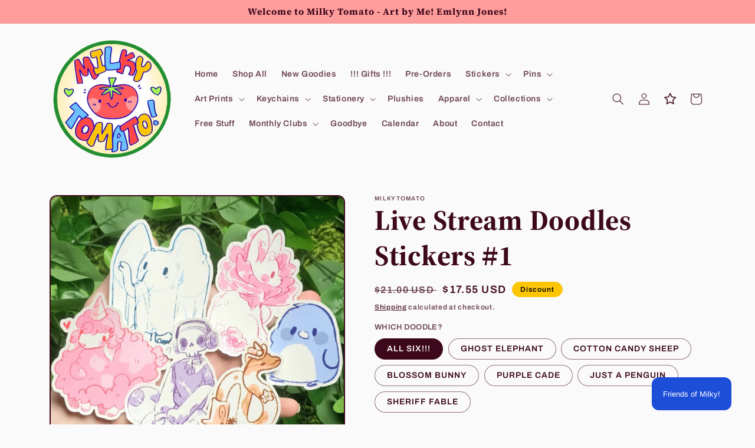

--- FILE ---
content_type: text/javascript
request_url: https://cdn.shopify.com/extensions/019a9830-3188-7a09-a846-5df6029ba819/theme-app-extension-v2-1150/assets/appstle-loyalty.js
body_size: 8440
content:
(function LoyaltyAppCore() {
  const LIBS = {
    jQuery: 'https://ajax.googleapis.com/ajax/libs/jquery/3.6.0/jquery.min.js',
  };

  const loadScript = (name, url) => {
    if (window?.[name] || document.querySelector(`script[data-lib="${name}"]`)) return;
    const s = document.createElement('script');
    s.src = url;
    s.async = true;
    s.setAttribute('data-lib', name);
    s.onload = () => console.log(`[LoyaltyAppCore] ${name} loaded`);
    s.onerror = () => console.warn(`[LoyaltyAppCore] ${name} failed to load`);
    document.head.appendChild(s);
  };

  const executeLoyaltyFeatures = () => {
    Object.entries(LIBS)?.forEach(([name, url]) => loadScript(name, url));
    const checkReady = async () => {
      if (Object.keys(LIBS)?.every(name => window?.[name])) {
        console.log('[LoyaltyAppCore] All libraries loaded');
        if (window?.['_ALConfig'] && window?.['_ALConfig'].widget_setting?.showWidget) {
          await executeLoyaltyBlocks();
          observeChanges();
          executeLoyaltyRedeemWidgetFeatures();
        }
      } else {
        setTimeout(checkReady, 1000);
      }
    };
    checkReady().then(() => {});
  };

  const decodeHtml = (html = '') => {
    try {
      const txt = document.createElement('textarea');
      txt.innerHTML = html;
      return txt?.value;
    } catch {
      return html;
    }
  };
  const processMoneyFormat = () => {
    try {
      const decoded = decodeHtml(_ALConfig?.shopMoneyFormat || '');
      const tokens = [
        'amount',
        'amount_no_decimals',
        'amount_with_comma_separator',
        'amount_no_decimals_with_comma_separator',
        'amount_no_decimals_with_space_separator',
        'amount_with_apostrophe_separator',
      ];
      const tokenPattern = new RegExp(`\\{\\{\\s*(${tokens?.join('|')})\\s*\\}\\}`, 'gi');
      const placeholder = '[[AMOUNT]]';
      const stripped = decoded?.replace(tokenPattern, placeholder);
      if (!stripped?.includes(placeholder)) {
        return '';
      }
      const [prefix = '', suffix = ''] = stripped?.split(placeholder);
      const clean = (prefix + suffix)?.replace(/<[^>]*>/g, '')?.trim();
      return clean || '';
    } catch {
      return '';
    }
  };
  const currencySymbol = processMoneyFormat();
  const isCustomerEnrolled =
    _ALConfig?.allowCustomerOptIn === true
      ? _ALConfig?.customerId && _ALConfig?.customerLoyalty
        ? Object.keys(_ALConfig?.customerLoyalty || {})?.length > 0
        : false
      : true;

  const hasCommonItemsBetweenTwoListItems = (arr1 = [], arr2 = []) =>
    arr1?.some(item1 => arr2?.some(item2 => item1?.trim()?.toLowerCase() === item2?.trim()?.toLowerCase()));

  const isRuleAllowedByCustomerTags = (item, customerTags) => {
    if (!item?.allowedCustomerTags || !customerTags) return true;
    const allowedCustomersOnly = item?.allowedCustomerTags.split(',');
    return hasCommonItemsBetweenTwoListItems(customerTags, allowedCustomersOnly);
  };

  const isRuleRestrictedByCustomerTags = (item, customerTags) => {
    if (!item?.restrictCustomerTags) return false;
    const restrictCustomerTags = item?.restrictCustomerTags?.split(',');
    return hasCommonItemsBetweenTwoListItems(customerTags, restrictCustomerTags);
  };

  const isRuleRestrictedByProductId = item => {
    if (!item?.excludeProducts) return false;
    const restrictedProductsIdOnly = item?.excludeProducts?.split(',');
    const productId = window?._ALConfig?.product?.id;
    return restrictedProductsIdOnly.some(restrictedId => restrictedId?.toString() === productId?.toString());
  };

  const isRuleAllowedByProductTags = item => {
    const productTags = window?._ALConfig?.product?.tags;
    if (!item?.allowedProductTags || !productTags) return true;
    const allowedProductTagsOnly = item?.allowedProductTags?.split(',');
    return productTags.some(tag => allowedProductTagsOnly?.includes(tag));
  };

  const isRuleRestrictedByProductTags = item => {
    const productTags = window?._ALConfig?.product?.tags;
    if (!item?.restrictProductTags || !productTags) return false;
    const restrictProductTagsOnly = item?.restrictProductTags?.split(',');
    return productTags.some(tag => restrictProductTagsOnly?.includes(tag));
  };

  const isRuleRestricted = item => {
    return (
      isRuleRestrictedByProductId(item) ||
      isRuleRestrictedByCustomerTags(item, _ALConfig?.customerTags) ||
      isRuleRestrictedByProductTags(item)
    );
  };

  const getMaxPointsFromApplicableRules = (ruleType, points) => {
    return Math.max(ruleType || 0, points);
  };
  const matchProductVariantData = (productVariantsData, productId, variantId) => {
    if (productVariantsData && productVariantsData?.length > 0) {
      return productVariantsData?.some(productVariant => {
        if (productVariant?.variant === true) {
          return Number(productVariant?.id) === Number(variantId);
        } else {
          return Number(productVariant?.id) === Number(productId);
        }
      });
    }
    return false;
  };
  const isDisableOnSaleProductVariant = (rule, variant) => {
    return (
      rule?.disableForOnSellProduct === true &&
      variant?.compare_at_price !== null &&
      Number(variant?.compare_at_price) > Number(variant?.price)
    );
  };
  const getMatchedSellingPlan = variant => {
    const url = getCurrentPageURL();
    const queryVariantId = Number(url?.searchParams?.get('variant')) || 0;
    const querySellingPlanId = Number(url?.searchParams?.get('selling_plan')) || 0;

    const isMatchedVariantId = Number(variant?.id) === Number(queryVariantId);
    if (isMatchedVariantId) {
      return (
        variant?.selling_plan_allocations?.length > 0 &&
        variant?.selling_plan_allocations?.find(plan => Number(plan?.selling_plan_id) === Number(querySellingPlanId))
      );
    }
    return {};
  };
  const calculateSellingPlanPoints = (sellingPlanAssociatedVariant, currentRule, shopifyCurrencies) => {
    let variantPrice = sellingPlanAssociatedVariant?.price / 100 || 0;
    if (
      shopifyCurrencies &&
      _ALConfig?.currency &&
      window?.Shopify?.currency?.active &&
      _ALConfig?.currency !== window?.Shopify?.currency?.active
    ) {
      const convertedPrice = shopifyCurrencies.convert(
        sellingPlanAssociatedVariant?.price / 100 || 0,
        window?.Shopify?.currency?.active,
        _ALConfig?.currency
      );
      variantPrice = convertedPrice.toFixed();
    } else {
      variantPrice = sellingPlanAssociatedVariant?.price / 100 || 0;
    }
    return Number(variantPrice) * Number(currentRule?.basePoints) || 0;
  };
  const getCurrentPageURL = () => {
    const currentPageUrl = document.URL;
    return new URL(currentPageUrl);
  };
  const firstAvailableVariant = product => {
    if (product?.variants && product?.variants?.length > 0) {
      for (const variant of product?.variants) {
        if (variant?.available === true) {
          return variant;
        } else {
          console.log('Variant not in stock: ' + variant?.id);
        }
      }
    }
  };
  const detectVariant = () => {
    let variant;
    const product = window?._ALConfig?.product || null;
    const url = getCurrentPageURL();
    const isVariantUrl = url?.searchParams.get('variant');

    if (isVariantUrl) {
      variant = product?.variants && product?.variants?.find(x => Number(x?.id) === Number(isVariantUrl));
    } else {
      variant = firstAvailableVariant(product);
    }
    return variant;
  };

  const getStandAloneElements = () => {
    if (typeof jQuery === 'undefined') return null;
    const standalone = jQuery('.appstle_loyalty_stand_alone_selector:not(.processed)');
    if (standalone?.length) return standalone;
    const collection = jQuery('.appstle_loyalty_stand_alone_collection_selector:not(.processed)');
    if (collection?.length) return collection;
    return null;
  };

  const getProductDetailsByHandle = async handle => {
    return await fetch(`https://${window?._ALConfig?.public_domain}/products/${handle}.js/`).then(response => response.json());
  };

  const retrieveCurrencies = async () => {
    try {
      const response = await fetch('https://cdn.shopify.com/s/javascripts/currencies.js');
      if (!response.ok) {
        console.error('Failed to retrieve currencies.js:', response.status, response.statusText);
        return null;
      }

      const currenciesJs = await response.text();
      const currencyDefinition = currenciesJs.match(/var Currency=(.*?);(\s*\/\/# sourceMappingURL=.*?)?$/s);

      if (currencyDefinition && currencyDefinition?.[1]) {
        try {
          const modifiedCurrenciesJs = `(() => { return { Currency: ${currencyDefinition[1]} }; })()`;
          const currencyModule = new Function('return ' + modifiedCurrenciesJs)();
          return currencyModule?.Currency;
        } catch (error) {
          console.error('Error creating Currencies object:', error.message);
          return null;
        }
      } else {
        console.error('Failed to extract Currency definition from currencies.js');
        return null;
      }
    } catch (error) {
      console.error('Error fetching or processing currencies.js:', error.message);
      return null;
    }
  };

  const getDefaultShopCurrency = () => (_ALConfig?.currency === _ALConfig?.storeCurrency ? _ALConfig?.currency : _ALConfig?.storeCurrency);

  const getTotalAcquirePointsFromActivityRules = (rules, variantPrice, getVariant, product, shopifyCurrencies) => {
    const pointsByType =
      rules &&
      rules?.reduce(
        (accumulator, currentRule) => {
          const ruleType = currentRule?.type?.toUpperCase();
          const productData = currentRule?.productData ? JSON.parse(currentRule?.productData) : [];
          if (ruleType === 'PURCHASE') {
            let points = currentRule?.basePoints * variantPrice;
            // Enforce minimum order value
            if (currentRule?.minimumOrderValue > 0 && variantPrice < currentRule?.minimumOrderValue) {
              points = 0;
            }
            // Cap at maximum points
            if (currentRule?.maximumPoints && points > currentRule?.maximumPoints) {
              points = currentRule?.maximumPoints;
            }
            if (isDisableOnSaleProductVariant(currentRule, getVariant)) {
              accumulator.points[ruleType] = 0;
            } else {
              const currentSellingPlan = getMatchedSellingPlan(getVariant);
              if (currentSellingPlan !== undefined && currentSellingPlan && Object.keys(currentSellingPlan)?.length > 0) {
                let sellingPlanPoints = calculateSellingPlanPoints(currentSellingPlan, currentRule, shopifyCurrencies);
                if (currentRule?.maximumPoints && sellingPlanPoints > currentRule?.maximumPoints) {
                  sellingPlanPoints = currentRule.maximumPoints;
                }
                accumulator.points[ruleType] = getMaxPointsFromApplicableRules(accumulator?.points[ruleType], sellingPlanPoints);
              } else {
                accumulator.points[ruleType] = getMaxPointsFromApplicableRules(accumulator?.points[ruleType], points);
              }
            }
          }
          if (ruleType === 'BUY_PRODUCT') {
            const points = currentRule?.basePoints;
            const isProductVariantMatched = matchProductVariantData(productData, product?.id, getVariant?.id);
            if (isProductVariantMatched) {
              accumulator.points[ruleType] = getMaxPointsFromApplicableRules(accumulator?.points[ruleType], points);
            } else {
              accumulator.points[ruleType] =
                accumulator.points[ruleType] && accumulator.points[ruleType] > 0 ? accumulator.points[ruleType] : 0;
            }
          }
          if (ruleType === 'SUBSCRIPTION') {
            if (isDisableOnSaleProductVariant(currentRule, getVariant)) {
              accumulator.points[ruleType] = 0;
            } else {
              const currentSellingPlan = getMatchedSellingPlan(getVariant);
              if (currentSellingPlan !== undefined && currentSellingPlan && Object.keys(currentSellingPlan)?.length > 0) {
                let points = calculateSellingPlanPoints(currentSellingPlan, currentRule, shopifyCurrencies);
                // Enforce minimum order value
                if (currentRule?.minimumOrderValue > 0 && variantPrice < currentRule?.minimumOrderValue) {
                  points = 0;
                }
                // Cap at maximum points
                if (currentRule?.maximumPoints && points > currentRule?.maximumPoints) {
                  points = currentRule?.maximumPoints;
                }
                accumulator.points[ruleType] = getMaxPointsFromApplicableRules(accumulator?.points[ruleType], points);
              } else {
                accumulator.points[ruleType] = 0;
              }
            }
          }
          return accumulator;
        },
        { points: {} }
      );
    return (
      (pointsByType?.points &&
        Object.keys(pointsByType?.points)?.length > 0 &&
        Object.values(pointsByType?.points)?.reduce((accumulator, currentValue) => accumulator + currentValue, 0)) ||
      0
    );
  };

  const calculateAcquirePoints = async (config, product, variantId) => {
    if (product) {
      const shopifyCurrencies = await retrieveCurrencies();
      const getVariant = product && product?.variants && product?.variants?.find(variant => variant?.id === variantId);
      const variantPriceAmount = getVariant?.price / 100 || 0;
      let variantPrice = variantPriceAmount;

      if (
        shopifyCurrencies &&
        _ALConfig?.currency &&
        window?.Shopify?.currency?.active &&
        _ALConfig?.currency !== window?.Shopify?.currency?.active
      ) {
        const convertedPrice = shopifyCurrencies.convert(variantPriceAmount, window?.Shopify?.currency?.active, getDefaultShopCurrency());
        variantPrice = convertedPrice.toFixed();
      } else {
        variantPrice = variantPriceAmount;
      }

      if (config?.pointEarnRules && config?.pointEarnRules?.length && variantPrice) {
        const storeCreditRules =
          config?.pointEarnRules?.filter(
            rule =>
              rule?.status?.toUpperCase() === 'ACTIVE' &&
              rule?.earnType === 'STORE_CREDIT' &&
              isRuleAllowedByCustomerTags(rule, config?.customerTags) &&
              isRuleAllowedByProductTags(rule) &&
              !isRuleRestricted(rule)
          ) || [];

        const earnPointRules =
          config?.pointEarnRules?.filter(
            rule =>
              rule?.status?.toUpperCase() === 'ACTIVE' &&
              rule?.earnType !== 'STORE_CREDIT' &&
              isRuleAllowedByCustomerTags(rule, config?.customerTags) &&
              isRuleAllowedByProductTags(rule) &&
              !isRuleRestricted(rule)
          ) || [];

        const storeCreditPoints = getTotalAcquirePointsFromActivityRules(
          storeCreditRules,
          variantPrice,
          getVariant,
          product,
          shopifyCurrencies
        );
        const earnPoints = getTotalAcquirePointsFromActivityRules(earnPointRules, variantPrice, getVariant, product, shopifyCurrencies);

        return {
          earnPoints: roundAndFormatNumber(earnPoints),
          storeCreditPoints: roundAndFormatNumber(storeCreditPoints),
        };
      }
    }
  };

  async function getAcquirePointsByProduct(config, variantId) {
    const product = config?.product || [];
    return await calculateAcquirePoints(config, product, variantId);
  }

  async function getAcquirePointsByFeaturedProductsOrCollections(config, product, variantId) {
    return await calculateAcquirePoints(config, product, variantId);
  }

  const formatNumberByLoyalty = num => {
    if (typeof num === 'number') {
      if (Number.isInteger(num) || num % 1 === 0) {
        return num.toFixed(0);
      } else {
        return num.toFixed(2);
      }
    }
    return 0;
  };

  const roundAndFormatNumber = num => {
    switch (_ALConfig?.pointRoundType) {
      case 'ROUND_UP':
        return formatNumberByLoyalty(Math.ceil(num));
      case 'ROUND_DOWN':
        return formatNumberByLoyalty(Math.floor(num));
      case 'NO_ROUND':
        return formatNumberByLoyalty(num);
      default:
        return formatNumberByLoyalty(num);
    }
  };

  const getSelectedProductQuantity = () => {
    if (_ALConfig?.widget_setting?.enableAcquirePointsQuantitySelector === true) {
      const quantityInput = document.querySelector('input[name="quantity"], .quantity__input, [aria-label="Quantity"]');
      if (quantityInput) return parseInt(quantityInput?.['value'], 10) || 1;
    }
    return 1;
  };

  const showAcquirePointsBadge = (totalPoints, badgeSettings, standElement, widgetLabels) => {
    const { earnPoints, storeCreditPoints } = totalPoints;
    const quantity = getSelectedProductQuantity() || 1;
    const acquirePoints = formatNumberByLoyalty(Number(earnPoints) * quantity);
    const acquireStoreCredits = formatNumberByLoyalty(Number(storeCreditPoints) * quantity);

    const acquirePointsBackgroundColor = badgeSettings?.acquirePointsBackgroundColor || '#3b82f6';
    const acquirePointsTextColor = badgeSettings?.acquirePointsTextColor || '#fff';

    const loggedOutAcquirePointsLabel =
      !window?._ALConfig?.customerId && badgeSettings?.loggedOutFlagAcquirePoints === true && widgetLabels?.acquirePointsLoggedOutText
        ? widgetLabels?.acquirePointsLoggedOutText
            ?.replace('{{totalPoints}}', acquirePoints || '0')
            ?.replace('{{totalStoreCreditPoints}}', acquireStoreCredits || '0')
        : '';
    const acquirePointsLabel = (widgetLabels?.acquirePointsLabel || 'Acquire Points: {{totalPoints}}')?.replace(
      '{{totalPoints}}',
      acquirePoints || '0'
    );
    const acquireStoreCreditLabel = (widgetLabels?.acquireStoreCreditLabel || 'Acquire Store Credits: {{totalStoreCreditPoints}}')?.replace(
      '{{totalStoreCreditPoints}}',
      acquireStoreCredits || '0'
    );

    const content =
      (acquirePoints && Number(acquirePoints) > 0) || (acquireStoreCredits && Number(acquireStoreCredits) > 0)
        ? `<div class="loyalty-acquire-points-badge acquire-points-badge" style="background-color: ${acquirePointsBackgroundColor}; color: ${acquirePointsTextColor};">
              ${
                loggedOutAcquirePointsLabel
                  ? `<span class="loyalty-acquire-points-logged-out-label">${loggedOutAcquirePointsLabel}</span>`
                  : `
                  ${acquirePoints > 0 ? `<span class="loyalty-acquire-earn-points-label">${acquirePointsLabel}</span>` : ''}
                  ${acquireStoreCredits > 0 ? `<span class="loyalty-acquire-store-credit-label">${acquireStoreCreditLabel}</span>` : ''}
              `
              }
        </div>`
        : '';
    let newContent = jQuery(content);
    const selector = '.appstle-loyalty-acquire-points-block';

    if (standElement) {
      jQuery(standElement).addClass('processed');
      const existingBadge = jQuery(standElement).find('.loyalty-acquire-points-badge');
      if (existingBadge?.length) {
        existingBadge.replaceWith(newContent);
      } else {
        jQuery(standElement).append(newContent);
      }
    } else {
      const existingBadge = jQuery(selector).siblings('.loyalty-acquire-points-badge');
      if (existingBadge?.length) {
        existingBadge.replaceWith(newContent);
      } else {
        newContent.insertAfter(selector);
      }
    }
  };

  const showPointBalance = (points, storeCreditBalance, widgetSettings, widgetLabels) => {
    const showPointsBalanceBackgroundColor = widgetSettings?.pointsBalanceBackgroundColor || 'inherit';
    const showPointsBalanceTextColor = widgetSettings?.pointsBalanceTextColor || '#000000';

    const content = `<div class="loyalty-point-balance" style="background-color: ${showPointsBalanceBackgroundColor}; color: ${showPointsBalanceTextColor};">${
      widgetLabels?.pointsBalanceLabel
        ?.replace('{{points}}', points || '0')
        ?.replace('{{store_credits}}', currencySymbol + storeCreditBalance || '0') || `Your points balance: ${points || 0}`
    }</div>`;
    let newContent = jQuery(content);
    const selector = '.appstle-loyalty-point-balance-block';
    setTimeout(() => {
      newContent.insertAfter(jQuery(selector));
    }, 1000);
  };

  const productAcquirePoints = async (widgetSettings, widgetLabels) => {
    const variant = detectVariant();
    if (variant) {
      const totalPoints = (await getAcquirePointsByProduct(window?._ALConfig, variant?.id)) || 0;
      showAcquirePointsBadge(totalPoints, widgetSettings, null, widgetLabels);
    }
  };

  const collectionFeaturedProductsAcquirePoints = (widgetSettings, widgetLabels) => {
    const elements = getStandAloneElements();
    if (elements && elements?.length) {
      elements?.each(async (index, element) => {
        const variantId = Number(jQuery(element).attr('data-variant-id'));
        const productHandle = jQuery(element).attr('data-product-handle');
        let productData = jQuery(element).attr('data-product-data');

        if (typeof productData === 'string') {
          productData = await getProductDetailsByHandle(productHandle);
        } else {
          try {
            productData = productData ? JSON.parse(productData) : [];
          } catch (e) {
            productData = [];
          }
        }

        if (index !== -1) {
          const totalPoints = await getAcquirePointsByFeaturedProductsOrCollections(window?._ALConfig, productData, variantId);
          showAcquirePointsBadge(totalPoints, widgetSettings, element, widgetLabels);
        }
      });
    }
  };

  const acquirePointsBadge = async (widgetSettings, widgetLabels) => {
    const hasLoggedOutLabel = _ALConfig?.widget_setting?.loggedOutFlagAcquirePoints === true;
    if (!hasLoggedOutLabel && !isCustomerEnrolled) return;
    await productAcquirePoints(widgetSettings, widgetLabels);
    await collectionFeaturedProductsAcquirePoints(widgetSettings, widgetLabels);
  };

  const pointBalance = (widgetSettings, widgetLabels) => {
    if (_ALConfig?.customerId) {
      showPointBalance(
        _ALConfig?.customerLoyalty?.availablePoints,
        _ALConfig?.customerLoyalty?.storeCreditBalance,
        widgetSettings,
        widgetLabels
      );
    }
  };

  const showCurrentVipTierBadge = (widgetSettings, widgetLabels) => {
    const showCurrentVipTierBackgroundColor = widgetSettings?.vipTierBadgeBackgroundColor || 'inherit';
    const showCurrentVipTierTextColor = widgetSettings?.vipTierBadgeTextColor || '#000000';

    const content = `<div class="loyalty-current-vip-tier-badge" style="background-color: ${showCurrentVipTierBackgroundColor}; color: ${showCurrentVipTierTextColor};">${
      widgetLabels?.currentVipTierBadgeLabel?.replace('{{current_tier}}', _ALConfig?.customerLoyalty?.currentVipTier) ||
      `${widgetLabels?.vipCurrentTierLabel}: ${_ALConfig?.customerLoyalty?.currentVipTier}`
    }</div>`;
    let newContent = jQuery(content);
    const selector = '.appstle-loyalty-current-vip-tier-block';
    newContent.insertAfter(jQuery(selector));
  };

  const isBlocksAllowedByCustomerTags = (allowedCustomerTags, customerTags) => {
    if (!allowedCustomerTags || !customerTags) return false;
    const allowedCustomersOnly = allowedCustomerTags?.split(',');
    return hasCommonItemsBetweenTwoListItems(customerTags, allowedCustomersOnly);
  };

  const isBlocksBlockRestrictedByCustomerTags = (restrictCustomerTags, customerTags) => {
    if (!restrictCustomerTags || !customerTags) return false;
    const restrictCustomerTagsOnly = restrictCustomerTags?.split(',');
    return hasCommonItemsBetweenTwoListItems(customerTags, restrictCustomerTagsOnly);
  };

  const isShowLoyaltyBlocksAndWidgets = (customerId, customerTags, widgetSettings) => {
    const restrictCustomerTags = widgetSettings?.restrictedCustomersTag || '';
    const allowedCustomerTags = widgetSettings?.allowedCustomersTag || '';

    if (!customerId) {
      return !(restrictCustomerTags || allowedCustomerTags);
    }
    if (restrictCustomerTags && isBlocksBlockRestrictedByCustomerTags(restrictCustomerTags, customerTags)) {
      return false;
    }
    if (allowedCustomerTags && !isBlocksAllowedByCustomerTags(allowedCustomerTags, customerTags)) {
      return false;
    }
    return true;
  };

  const widgetSettings = window?.['_ALConfig']?.widget_setting;
  const widgetLabels = window?.['_ALConfig']?.shop_labels;
  const isShowEmbeddedBlocks = isShowLoyaltyBlocksAndWidgets(
    window?.['_ALConfig']?.customerId,
    window?.['_ALConfig']?.customerTags,
    widgetSettings
  );

  let isLoyaltyBlocksExecuting = false;

  const executeLoyaltyBlocks = async () => {
    if (isLoyaltyBlocksExecuting) return;
    if (!window._ALConfig || typeof window._ALConfig !== 'object') {
      console.warn('[LoyaltyAppCore] _ALConfig not found or invalid. Skipping execution.');
      return;
    }
    isLoyaltyBlocksExecuting = true;
    try {
      const isAuthenticated = _ALConfig?.customerId;
      if (isShowEmbeddedBlocks) {
        await acquirePointsBadge(widgetSettings, widgetLabels);
        if (isAuthenticated) {
          pointBalance(widgetSettings, widgetLabels);
          if (_ALConfig?.customerLoyalty?.currentVipTier) {
            showCurrentVipTierBadge(widgetSettings, widgetLabels);
          }
        }
      }
    } finally {
      isLoyaltyBlocksExecuting = false;
    }
  };

  const rerenderLoyaltyBlocksExecution = async () => {
    if (isShowEmbeddedBlocks && window?._ALConfig) {
      await acquirePointsBadge(widgetSettings, widgetLabels);
    }
  };

  const getIframeSrcDocByRoot = root => `<html>
  <head>
    <script>
      window["Shopify"] = {};
      window["__st"] = ${JSON.stringify(window.__st)};
      window["Shopify"]["shop"] = "${location?.host}";
      window.appstle_public_domain = "${location?.host}";
      window["isAppstleLoyaltyCustomerPortal"] = true;
      window._ALConfig = ${JSON.stringify(window?._ALConfig)};
    </script>
    <link rel="stylesheet" href="${_ALConfig?.widgetCssPath}">
    <script defer src="${_ALConfig?.widgetJsPath}"></script>
  </head>
  <body>
    <div id="${root}" style="overflow:auto;"></div>
  </body>
</html>`;

  const executeLoyaltyRedeemWidgetFeatures = () => {
    const delayedShops = ['k6amz8-jh.myshopify.com', '0z9m39-9y.myshopify.com'];
    const shopsToBeNeedToObserveEntireBody = ['proshave-dk.myshopify.com'];
    const currentShop = _ALConfig?.shop || window?.['Shopify']?.shop;
    const shouldDelay = delayedShops.includes(currentShop);
    const shouldObserveEntireBody = shopsToBeNeedToObserveEntireBody.includes(currentShop);
    const runFeatures = () => {
      executeLoyaltyRedeemWidgetBlock();
      observeCartDrawerUpdates();
      if (shouldObserveEntireBody) {
        observeRedeemWidgetDomBodyChanges();
      }
    };
    shouldDelay ? setTimeout(runFeatures, 2000) : runFeatures();
  };

  const createCartWidgetIframeIfNeeded = (iframeId, iframeSrcDoc) => {
    let iframe = document.getElementById(iframeId);
    if (iframe) return iframe;
    iframe = document.createElement('iframe');
    iframe.id = iframeId;
    iframe.className = iframeId;
    document.body.appendChild(iframe);
    const iframeDoc = iframe?.['contentDocument'] || iframe?.['contentWindow']?.document;
    iframeDoc.open();
    iframeDoc.write(getIframeSrcDocByRoot(iframeSrcDoc));
    iframeDoc.close();
    return iframe;
  };

  const executeLoyaltyRedeemWidgetBlock = () => {
    const config = window?._ALConfig;
    const widgetSettings = config?.widget_setting;
    const widgetLabels = config?.shop_labels || {};
    const isDedicatedPage = window?.location?.pathname?.includes(_ALConfig?.proxy_path_prefix || 'app/loyalty');
    const isRedeemWidgetEnabled = widgetSettings?.showCartRedeemWidget !== false;
    if (!isRedeemWidgetEnabled || isDedicatedPage) return;
    const isShowCartWidget = isShowLoyaltyBlocksAndWidgets(config?.customerId, config?.customerTags, widgetSettings);
    if (!isShowCartWidget) return;

    const defaultCartPageCheckoutButtonSelector = '#main-cart-footer .cart__ctas, .cart-page .cart__ctas';
    const defaultCartDrawerCheckoutButtonSelector =
      '#CartDrawer .cart__ctas, .cart-drawer .cart__ctas, .drawer .cart__ctas, .mini-cart .cart__ctas, .drawer__footer .cart__ctas, .drawer__inner .cart__ctas';

    const blockElementSelector = '.appstle-loyalty-redeem-widget-block';
    const cartPageWidgetSelector = widgetSettings?.cartWidgetSelector || defaultCartPageCheckoutButtonSelector || '';
    const cartDrawerWidgetSelector = widgetSettings?.cartDrawerRedeemWidgetSelector || defaultCartDrawerCheckoutButtonSelector || '';
    const cartWidgetPlacement = widgetSettings?.cartWidgetPlacement || 'BEFORE';
    const cartDrawerWidgetPlacement = widgetSettings?.cartDrawerWidgetPlacement || 'BEFORE';

    if (!document?.querySelector(blockElementSelector) && !cartPageWidgetSelector?.trim() && !cartDrawerWidgetSelector?.trim()) return;

    const iframe = createCartWidgetIframeIfNeeded('appstle_loyalty_cart_widget_iframe', 'appstleLoyaltyCartRedeemWidget');
    const isAuthenticated = !!config?.customerId;
    const availablePoints = config?.customerLoyalty?.availablePoints?.toLocaleString() || '0';
    const storeCredits = config?.customerLoyalty?.storeCreditBalance?.toLocaleString() || '0';

    const createWidgetHTML = () => {
      const wrapper = document.createElement('div');
      wrapper.className = 'appstle_loyalty_cart_widget_wrapper';
      const content = isAuthenticated
        ? `
          <div class="loyalty-cart-widget-points-store-credits-info">
            <div class="loyalty-cart-widget-icon">
              ${
                widgetSettings?.cartWidgetRewardIcon
                  ? `
               <img src="${widgetSettings?.cartWidgetRewardIcon}" class="loyalty-cart-widget-icon-image" alt="Image">
              `
                  : `
              <svg class="loyalty-cart-widget-icon-image loyalty-cart-widget-icon-svg" xmlns="http://www.w3.org/2000/svg" viewBox="0 0 24 24">
                <path d="M20 12v8a2 2 0 0 1-2 2h-4v-10h6zm-8 0v10h-4a2 2 0 0 1-2-2v-8h6zm8-2h-6v-2h5a1 1 0 0 1 1 1v1zm-8-2v2h-6v-1a1 1 0 0 1 1-1h5zm7-2h-2.586l1.293-1.293a1 1 0 0 0-1.414-1.414L15 5.586 13.707 4.293a1 1 0 1 0-1.414 1.414L13.586 7H7a3 3 0 0 0-3 3v1a1 1 0 0 0 1 1h16a1 1 0 0 0 1-1v-1a3 3 0 0 0-3-3z" fill="white"/>
              </svg>
              `
              }
            </div>
            <span class="loyalty-cart-widget-available-balance-label">
              ${
                widgetLabels?.cartWidgetAvailableBalanceLabel
                  ?.replace('{{available_points}}', availablePoints)
                  ?.replace('{{store_credits}}', storeCredits)
                  ?.replace('{{currency}}', currencySymbol) || `You have: ${availablePoints} points`
              }
            </span>
          </div>
          <div type="button" class="loyalty-cart-widget-rewards-btn">${widgetLabels?.cartWidgetRewardsButtonLabel || 'Rewards'}</div>
        `
        : `<div class="loyalty-cart-widget-login-message">
              <span class="loyalty-cart-widget-login-message-label">
                <span class="loyalty-cart-widget-login-label">${
                  widgetLabels?.cartWidgetLoginMessageLabel || 'Log in to redeem your points for rewards.'
                }</span>
                <a href="/account/login" class="loyalty-cart-widget-login-link">${widgetLabels?.cartWidgetLoginLinkLabel || 'Log in'}</a>
              </span>
          </div>`;
      wrapper.innerHTML = `<div class="loyalty-cart-widget-button">${content}</div>`;
      return wrapper;
    };

    const injectWidget = target => {
      if (!target) return;
      const widget = createWidgetHTML();
      const rewardsBtn = widget?.querySelector('.loyalty-cart-widget-rewards-btn');
      if (rewardsBtn) {
        rewardsBtn.classList.add('loyalty-cart-widget-rewards-btn-disabled');
        rewardsBtn.disabled = true;
        const readyHandler = event => {
          if (event?.data === 'loyalty_earn_redeem_widget_ready') {
            rewardsBtn.classList.remove('loyalty-cart-widget-rewards-btn-disabled');
            rewardsBtn.disabled = false;
            setTimeout(() => {
              rewardsBtn.addEventListener('click', () => {
                iframe.classList.add('open');
                iframe.contentWindow?.postMessage('showEarnRedeemWidget', '*');
              });
            }, 300);
            window.removeEventListener('message', readyHandler);
          }
        };
        window.addEventListener('message', readyHandler);
      }
      const hideHandler = event => {
        if (event?.data === 'hideEarnRedeemWidget') {
          iframe.contentWindow?.postMessage('hideEarnRedeemWidget', '*');
          setTimeout(() => iframe.classList.remove('open'), 300);
        }
      };
      window.addEventListener('message', hideHandler);
      target.setAttribute('data-widget-processed', 'true');
      target.appendChild(widget);
    };

    const createAndInsertBlockElement = (anchorSelector, placementType) => {
      if (!anchorSelector) return null;
      const anchorEl = anchorSelector ? document.querySelector(anchorSelector) : null;
      if (!anchorEl || !anchorEl?.parentNode) return null;

      // Escape special characters in `anchorSelector` to make it valid for querySelector
      const escapedSelector = anchorSelector
        ?.replace(/"/g, '\\"') // Escape double quotes
        ?.replace(/'/g, "\\'") // Escape single quotes
        ?.replace(/\[/g, '\\[') // Escape opening square brackets
        ?.replace(/]/g, '\\]'); // Escape closing square brackets;

      const existingBlock = document.querySelector(`.appstle-loyalty-redeem-widget-block[data-for-selector="${escapedSelector}"]`);
      if (existingBlock) return existingBlock;

      const block = document.createElement('div');
      block.className = 'appstle-loyalty-redeem-widget-block';
      block.id = 'appstle-loyalty-redeem-widget-block';
      block.setAttribute('data-for-selector', anchorSelector);

      if (placementType === 'CHILD') {
        anchorEl.appendChild(block);
      } else if (placementType === 'BEFORE') {
        anchorEl.parentNode.insertBefore(block, anchorEl);
      } else if (placementType === 'AFTER') {
        anchorEl.parentNode.insertBefore(block, anchorEl.nextSibling);
      }

      return block;
    };

    const injectThroughBlocks = () => {
      const blocks = document.querySelectorAll(`${blockElementSelector}:not([data-widget-processed])`);
      blocks?.forEach(block => {
        block.setAttribute('embed-through-app-block', 'true');
        injectWidget(block);
      });
    };

    const injectThroughSelectors = () => {
      if (cartPageWidgetSelector && cartPageWidgetSelector?.trim() !== '') {
        const hasAppBlock = document.querySelector(blockElementSelector);
        if (hasAppBlock) return; /* if app block is added then selector approach will not display */
        const block = createAndInsertBlockElement(cartPageWidgetSelector, cartWidgetPlacement);
        if (block && !block.hasAttribute('data-widget-processed')) {
          injectWidget(block);
        }
      }
      if (cartDrawerWidgetSelector && cartDrawerWidgetSelector?.trim() !== '') {
        const block = createAndInsertBlockElement(cartDrawerWidgetSelector, cartDrawerWidgetPlacement);
        if (block && !block.hasAttribute('data-widget-processed')) {
          injectWidget(block);
        }
      }
    };
    const startRendering = () => {
      injectThroughBlocks();
      injectThroughSelectors();
    };

    startRendering();
  };

  const observeRedeemWidgetDomBodyChanges = (observeSelector = 'body') => {
    const target = document.querySelector(observeSelector);
    if (!target) return;
    const observer = new MutationObserver(mutations => {
      for (const mutation of mutations) {
        if (mutation.type === 'childList' || mutation.type === 'subtree') {
          executeLoyaltyRedeemWidgetBlock();
        }
      }
    });
    observer.observe(target, { childList: true, subtree: true });
  };

  let cartDrawerObserver = null;

  const CART_DRAWER_SELECTORS = [
    '#CartDrawer',
    '.cart-drawer',
    '#mini-cart',
    '.drawer',
    '.quick-cart',
    '#corner-cowi-open-wrapper',
    '[data-cart-drawer]',
    '[data-drawer="cart"]',
  ];

  const observeCartDrawerUpdates = () => {
    if (cartDrawerObserver && cartDrawerObserver?._target?.isConnected) return;

    const setupObserverOnTarget = target => {
      if (!target) return;
      cartDrawerObserver?.disconnect();

      let tick;
      const trigger = () => {
        clearTimeout(tick);
        tick = setTimeout(run, 120);
      };

      const run = () => {
        const widget = target?.querySelector?.('.appstle_loyalty_cart_widget_wrapper');
        if (!widget) {
          executeLoyaltyRedeemWidgetBlock();
        }
        window.postMessage('loyalty_earn_redeem_widget_ready', '*');
      };

      const observer = new MutationObserver(mutations => {
        for (const m of mutations) {
          if (
            m?.type === 'childList' ||
            (m?.type === 'attributes' &&
              (m?.attributeName === 'class' ||
                m?.attributeName === 'open' ||
                m?.attributeName === 'aria-hidden' ||
                m?.attributeName === 'style' ||
                (m?.attributeName && m?.attributeName?.startsWith('data-'))))
          ) {
            trigger();
            break;
          }
        }
      });

      const options = {
        childList: true,
        subtree: true,
        attributes: true,
        attributeFilter: ['class', 'open', 'aria-hidden', 'style'],
      };

      observer.observe(target, options);

      if (target.shadowRoot) {
        observer.observe(target.shadowRoot, options);
      }

      observer._target = target;
      cartDrawerObserver = observer;
    };

    const findDrawerCandidates = () =>
      Array.from(new Set(CART_DRAWER_SELECTORS.flatMap(sel => Array.from(document.querySelectorAll(sel)))));

    const tryInit = () => {
      const candidates = findDrawerCandidates();
      if (!candidates.length) return false;

      const preferred = candidates.find(n => n.hasAttribute?.('open') || n.hasAttribute?.('aria-hidden')) || candidates[0];

      setupObserverOnTarget(preferred);
      return true;
    };

    if (!tryInit()) {
      const bodyObserver = new MutationObserver((_, o) => {
        if (tryInit()) o.disconnect();
      });
      bodyObserver.observe(document.body, { childList: true, subtree: true });
    }
  };

  const observeChanges = () => {
    let lastUrl = location.href;
    let timeout;
    const observed = new WeakSet();
    let lastVariantId = null;
    let lastQuantity = null;

    const execute = type => {
      clearTimeout(timeout);
      timeout = setTimeout(async () => {
        await rerenderLoyaltyBlocksExecution();
      }, 50);
    };
    const checkUrl = () => {
      const currentUrl = location.href;
      if (currentUrl !== lastUrl) {
        lastUrl = currentUrl;
        execute('url');
      }
    };
    window.addEventListener('popstate', checkUrl);
    window.addEventListener('hashchange', checkUrl);
    setInterval(checkUrl, 1000);

    const observeVariantInput = el => {
      const updateVariant = () => {
        if (location.href === lastUrl) {
          const currentId = el.value;
          if (currentId !== lastVariantId) {
            lastVariantId = currentId;
            execute('variant');
          }
        }
      };
      updateVariant();
      new MutationObserver(updateVariant).observe(el, { attributes: true, attributeFilter: ['value'] });
      observed.add(el);
    };

    const observeQuantityInput = input => {
      const updateQuantity = () => {
        const val = input?.value;
        if (val !== lastQuantity) {
          lastQuantity = val;
          execute('quantity');
        }
      };
      updateQuantity();
      new MutationObserver(updateQuantity).observe(input, { attributes: true, attributeFilter: ['value'] });
      input.addEventListener('input', updateQuantity);
      input.addEventListener('change', updateQuantity);
      observed.add(input);
    };

    const watchElements = () => {
      if (location.href !== lastUrl) return;
      document.querySelectorAll('input[name="id"]')?.forEach(el => {
        if (!observed.has(el)) observeVariantInput(el);
      });
      if (_ALConfig?.['isProductPage']) {
        const quantityInput = document.querySelector('input[name="quantity"], .quantity__input, [aria-label="Quantity"]');
        if (quantityInput && !observed.has(quantityInput)) {
          observeQuantityInput(quantityInput);
        }
      }
    };
    watchElements();
    new MutationObserver(watchElements).observe(document.body, { childList: true, subtree: true });
  };

  if (document.readyState === 'loading') {
    document.addEventListener('DOMContentLoaded', executeLoyaltyFeatures, { once: true });
  } else {
    executeLoyaltyFeatures();
  }
})();


--- FILE ---
content_type: text/javascript; charset=utf-8
request_url: https://www.milkytomato.com/products/stream-stickers.js
body_size: 1363
content:
{"id":7158372433943,"title":"Live Stream Doodles Stickers #1","handle":"stream-stickers","description":"\u003cp\u003e\u003cspan data-sheets-root=\"1\" data-sheets-value='{\"1\":2,\"2\":\"❤ LIVE STREAM DOODLES STICKERS #1 ❤\\n\\n♡ This is a compelation of requests and random ideas i have sketched during my live streams!\\n\\n♡ These cuties are perfect for decorating your sketchbook cover, laptop, phone case, skateboard, and more!\\n\\n♡ Art is made by me :)\\n\\n♡ Size:\\n- 2.5x3.5\\\"\\n\\n♡ Materials: - Laminated Waterproof\/Weatherproof Material\"}' data-sheets-userformat='{\"2\":15339,\"3\":{\"1\":0},\"4\":{\"1\":2,\"2\":16777215},\"6\":{\"1\":[{\"1\":2,\"2\":0,\"5\":{\"1\":2,\"2\":0}},{\"1\":0,\"2\":0,\"3\":3},{\"1\":1,\"2\":0,\"4\":1}]},\"8\":{\"1\":[{\"1\":2,\"2\":0,\"5\":{\"1\":2,\"2\":0}},{\"1\":0,\"2\":0,\"3\":3},{\"1\":1,\"2\":0,\"4\":1}]},\"9\":0,\"10\":2,\"11\":4,\"12\":0,\"14\":{\"1\":2,\"2\":0},\"15\":\"Arial\",\"16\":18}'\u003e❤ LIVE STREAM DOODLES STICKERS #1 ❤\u003cbr\u003e\u003cbr\u003e♡ This is a compilation of requests and random ideas I have sketched during my live streams!\u003cbr\u003e\u003cbr\u003e♡ These cuties are perfect for decorating your sketchbook cover, laptop, phone case, skateboard, and more!\u003cbr\u003e\u003cbr\u003e♡ Art is made by me :)\u003c\/span\u003e\u003c\/p\u003e\n\u003cp\u003e\u003cspan data-sheets-root=\"1\" data-sheets-value='{\"1\":2,\"2\":\"❤ LIVE STREAM DOODLES STICKERS #1 ❤\\n\\n♡ This is a compelation of requests and random ideas i have sketched during my live streams!\\n\\n♡ These cuties are perfect for decorating your sketchbook cover, laptop, phone case, skateboard, and more!\\n\\n♡ Art is made by me :)\\n\\n♡ Size:\\n- 2.5x3.5\\\"\\n\\n♡ Materials: - Laminated Waterproof\/Weatherproof Material\"}' data-sheets-userformat='{\"2\":15339,\"3\":{\"1\":0},\"4\":{\"1\":2,\"2\":16777215},\"6\":{\"1\":[{\"1\":2,\"2\":0,\"5\":{\"1\":2,\"2\":0}},{\"1\":0,\"2\":0,\"3\":3},{\"1\":1,\"2\":0,\"4\":1}]},\"8\":{\"1\":[{\"1\":2,\"2\":0,\"5\":{\"1\":2,\"2\":0}},{\"1\":0,\"2\":0,\"3\":3},{\"1\":1,\"2\":0,\"4\":1}]},\"9\":0,\"10\":2,\"11\":4,\"12\":0,\"14\":{\"1\":2,\"2\":0},\"15\":\"Arial\",\"16\":18}'\u003e♡ Materials: - Laminated Waterproof\/Weatherproof Material\u003cbr\u003e_________________\u003cbr\u003e\u003cbr\u003e♡ Size:\u003cbr\u003e- 2.5x3.5\"\u003cbr\u003e\u003cbr\u003e\u003c\/span\u003e\u003c\/p\u003e","published_at":"2024-05-04T12:07:36-05:00","created_at":"2024-05-03T18:36:34-05:00","vendor":"MilkyTomato","type":"Sticker","tags":["animal","animal sticker","art","cute","doodle_sticker","friends_of_milky","live_stream_sticker","motivational","pub_20240504","sticker"],"price":350,"price_min":350,"price_max":1755,"available":true,"price_varies":true,"compare_at_price":2100,"compare_at_price_min":2100,"compare_at_price_max":2100,"compare_at_price_varies":false,"variants":[{"id":41249497448471,"title":"ALL SIX!!!","option1":"ALL SIX!!!","option2":null,"option3":null,"sku":"ARAC-I-BI-CB-I-DA-ST-LVE-DDLS-6","requires_shipping":true,"taxable":true,"featured_image":{"id":31479718903831,"product_id":7158372433943,"position":1,"created_at":"2024-05-04T11:39:40-05:00","updated_at":"2024-05-04T11:40:25-05:00","alt":null,"width":768,"height":768,"src":"https:\/\/cdn.shopify.com\/s\/files\/1\/0579\/9726\/2871\/files\/20240504_111819.jpg?v=1714840825","variant_ids":[41249497448471]},"available":true,"name":"Live Stream Doodles Stickers #1 - ALL SIX!!!","public_title":"ALL SIX!!!","options":["ALL SIX!!!"],"price":1755,"weight":17,"compare_at_price":2100,"inventory_management":"shopify","barcode":"97448471","featured_media":{"alt":null,"id":23910154731543,"position":1,"preview_image":{"aspect_ratio":1.0,"height":768,"width":768,"src":"https:\/\/cdn.shopify.com\/s\/files\/1\/0579\/9726\/2871\/files\/20240504_111819.jpg?v=1714840825"}},"requires_selling_plan":false,"selling_plan_allocations":[]},{"id":41249497481239,"title":"GHOST ELEPHANT","option1":"GHOST ELEPHANT","option2":null,"option3":null,"sku":"ARAC-ST-LIVE-DDLS-ELEPH","requires_shipping":true,"taxable":true,"featured_image":{"id":31479718674455,"product_id":7158372433943,"position":2,"created_at":"2024-05-04T11:39:40-05:00","updated_at":"2024-05-04T11:40:25-05:00","alt":null,"width":768,"height":768,"src":"https:\/\/cdn.shopify.com\/s\/files\/1\/0579\/9726\/2871\/files\/20240504_111659.jpg?v=1714840825","variant_ids":[41249497481239]},"available":true,"name":"Live Stream Doodles Stickers #1 - GHOST ELEPHANT","public_title":"GHOST ELEPHANT","options":["GHOST ELEPHANT"],"price":350,"weight":3,"compare_at_price":null,"inventory_management":"shopify","barcode":"97481239","featured_media":{"alt":null,"id":23910154666007,"position":2,"preview_image":{"aspect_ratio":1.0,"height":768,"width":768,"src":"https:\/\/cdn.shopify.com\/s\/files\/1\/0579\/9726\/2871\/files\/20240504_111659.jpg?v=1714840825"}},"requires_selling_plan":false,"selling_plan_allocations":[]},{"id":41249497514007,"title":"COTTON CANDY SHEEP","option1":"COTTON CANDY SHEEP","option2":null,"option3":null,"sku":"ARAI-ST-LIVE-DDLS-SHEEP","requires_shipping":true,"taxable":true,"featured_image":{"id":31479718969367,"product_id":7158372433943,"position":3,"created_at":"2024-05-04T11:39:40-05:00","updated_at":"2024-05-04T11:40:25-05:00","alt":null,"width":768,"height":768,"src":"https:\/\/cdn.shopify.com\/s\/files\/1\/0579\/9726\/2871\/files\/20240504_111411.jpg?v=1714840825","variant_ids":[41249497514007]},"available":true,"name":"Live Stream Doodles Stickers #1 - COTTON CANDY SHEEP","public_title":"COTTON CANDY SHEEP","options":["COTTON CANDY SHEEP"],"price":350,"weight":3,"compare_at_price":null,"inventory_management":"shopify","barcode":"97514007","featured_media":{"alt":null,"id":23910154534935,"position":3,"preview_image":{"aspect_ratio":1.0,"height":768,"width":768,"src":"https:\/\/cdn.shopify.com\/s\/files\/1\/0579\/9726\/2871\/files\/20240504_111411.jpg?v=1714840825"}},"requires_selling_plan":false,"selling_plan_allocations":[]},{"id":41249497546775,"title":"BLOSSOM BUNNY","option1":"BLOSSOM BUNNY","option2":null,"option3":null,"sku":"ARBI-ST-LIVE-DDLS-BUNNY","requires_shipping":true,"taxable":true,"featured_image":{"id":31479718871063,"product_id":7158372433943,"position":4,"created_at":"2024-05-04T11:39:40-05:00","updated_at":"2024-05-04T11:40:25-05:00","alt":null,"width":768,"height":768,"src":"https:\/\/cdn.shopify.com\/s\/files\/1\/0579\/9726\/2871\/files\/20240504_111736.jpg?v=1714840825","variant_ids":[41249497546775]},"available":true,"name":"Live Stream Doodles Stickers #1 - BLOSSOM BUNNY","public_title":"BLOSSOM BUNNY","options":["BLOSSOM BUNNY"],"price":350,"weight":3,"compare_at_price":null,"inventory_management":"shopify","barcode":"97546775","featured_media":{"alt":null,"id":23910154698775,"position":4,"preview_image":{"aspect_ratio":1.0,"height":768,"width":768,"src":"https:\/\/cdn.shopify.com\/s\/files\/1\/0579\/9726\/2871\/files\/20240504_111736.jpg?v=1714840825"}},"requires_selling_plan":false,"selling_plan_allocations":[]},{"id":41252113776663,"title":"PURPLE CADE","option1":"PURPLE CADE","option2":null,"option3":null,"sku":"ARCB-ST-LIVE-DDLS-CADE","requires_shipping":true,"taxable":true,"featured_image":{"id":31479718707223,"product_id":7158372433943,"position":5,"created_at":"2024-05-04T11:39:40-05:00","updated_at":"2024-05-04T11:40:25-05:00","alt":null,"width":768,"height":768,"src":"https:\/\/cdn.shopify.com\/s\/files\/1\/0579\/9726\/2871\/files\/20240504_111441.jpg?v=1714840825","variant_ids":[41252113776663]},"available":true,"name":"Live Stream Doodles Stickers #1 - PURPLE CADE","public_title":"PURPLE CADE","options":["PURPLE CADE"],"price":350,"weight":3,"compare_at_price":null,"inventory_management":"shopify","barcode":"13776663","featured_media":{"alt":null,"id":23910154567703,"position":5,"preview_image":{"aspect_ratio":1.0,"height":768,"width":768,"src":"https:\/\/cdn.shopify.com\/s\/files\/1\/0579\/9726\/2871\/files\/20240504_111441.jpg?v=1714840825"}},"requires_selling_plan":false,"selling_plan_allocations":[]},{"id":41252113809431,"title":"JUST A PENGUIN","option1":"JUST A PENGUIN","option2":null,"option3":null,"sku":"ARCI-ST-LIVE-DDLS-PENGUIN","requires_shipping":true,"taxable":true,"featured_image":{"id":31479718838295,"product_id":7158372433943,"position":6,"created_at":"2024-05-04T11:39:40-05:00","updated_at":"2024-05-04T11:40:25-05:00","alt":null,"width":768,"height":768,"src":"https:\/\/cdn.shopify.com\/s\/files\/1\/0579\/9726\/2871\/files\/20240504_111542.jpg?v=1714840825","variant_ids":[41252113809431]},"available":true,"name":"Live Stream Doodles Stickers #1 - JUST A PENGUIN","public_title":"JUST A PENGUIN","options":["JUST A PENGUIN"],"price":350,"weight":3,"compare_at_price":null,"inventory_management":"shopify","barcode":"13809431","featured_media":{"alt":null,"id":23910154633239,"position":6,"preview_image":{"aspect_ratio":1.0,"height":768,"width":768,"src":"https:\/\/cdn.shopify.com\/s\/files\/1\/0579\/9726\/2871\/files\/20240504_111542.jpg?v=1714840825"}},"requires_selling_plan":false,"selling_plan_allocations":[]},{"id":41252113842199,"title":"SHERIFF FABLE","option1":"SHERIFF FABLE","option2":null,"option3":null,"sku":"ARDA-ST-LIVE-DDLS-FABL","requires_shipping":true,"taxable":true,"featured_image":{"id":31479718936599,"product_id":7158372433943,"position":7,"created_at":"2024-05-04T11:39:40-05:00","updated_at":"2024-05-04T11:40:25-05:00","alt":null,"width":768,"height":768,"src":"https:\/\/cdn.shopify.com\/s\/files\/1\/0579\/9726\/2871\/files\/20240504_111521.jpg?v=1714840825","variant_ids":[41252113842199]},"available":true,"name":"Live Stream Doodles Stickers #1 - SHERIFF FABLE","public_title":"SHERIFF FABLE","options":["SHERIFF FABLE"],"price":350,"weight":3,"compare_at_price":null,"inventory_management":"shopify","barcode":"13842199","featured_media":{"alt":null,"id":23910154600471,"position":7,"preview_image":{"aspect_ratio":1.0,"height":768,"width":768,"src":"https:\/\/cdn.shopify.com\/s\/files\/1\/0579\/9726\/2871\/files\/20240504_111521.jpg?v=1714840825"}},"requires_selling_plan":false,"selling_plan_allocations":[]}],"images":["\/\/cdn.shopify.com\/s\/files\/1\/0579\/9726\/2871\/files\/20240504_111819.jpg?v=1714840825","\/\/cdn.shopify.com\/s\/files\/1\/0579\/9726\/2871\/files\/20240504_111659.jpg?v=1714840825","\/\/cdn.shopify.com\/s\/files\/1\/0579\/9726\/2871\/files\/20240504_111411.jpg?v=1714840825","\/\/cdn.shopify.com\/s\/files\/1\/0579\/9726\/2871\/files\/20240504_111736.jpg?v=1714840825","\/\/cdn.shopify.com\/s\/files\/1\/0579\/9726\/2871\/files\/20240504_111441.jpg?v=1714840825","\/\/cdn.shopify.com\/s\/files\/1\/0579\/9726\/2871\/files\/20240504_111542.jpg?v=1714840825","\/\/cdn.shopify.com\/s\/files\/1\/0579\/9726\/2871\/files\/20240504_111521.jpg?v=1714840825"],"featured_image":"\/\/cdn.shopify.com\/s\/files\/1\/0579\/9726\/2871\/files\/20240504_111819.jpg?v=1714840825","options":[{"name":"WHICH DOODLE?","position":1,"values":["ALL SIX!!!","GHOST ELEPHANT","COTTON CANDY SHEEP","BLOSSOM BUNNY","PURPLE CADE","JUST A PENGUIN","SHERIFF FABLE"]}],"url":"\/products\/stream-stickers","media":[{"alt":null,"id":23910154731543,"position":1,"preview_image":{"aspect_ratio":1.0,"height":768,"width":768,"src":"https:\/\/cdn.shopify.com\/s\/files\/1\/0579\/9726\/2871\/files\/20240504_111819.jpg?v=1714840825"},"aspect_ratio":1.0,"height":768,"media_type":"image","src":"https:\/\/cdn.shopify.com\/s\/files\/1\/0579\/9726\/2871\/files\/20240504_111819.jpg?v=1714840825","width":768},{"alt":null,"id":23910154666007,"position":2,"preview_image":{"aspect_ratio":1.0,"height":768,"width":768,"src":"https:\/\/cdn.shopify.com\/s\/files\/1\/0579\/9726\/2871\/files\/20240504_111659.jpg?v=1714840825"},"aspect_ratio":1.0,"height":768,"media_type":"image","src":"https:\/\/cdn.shopify.com\/s\/files\/1\/0579\/9726\/2871\/files\/20240504_111659.jpg?v=1714840825","width":768},{"alt":null,"id":23910154534935,"position":3,"preview_image":{"aspect_ratio":1.0,"height":768,"width":768,"src":"https:\/\/cdn.shopify.com\/s\/files\/1\/0579\/9726\/2871\/files\/20240504_111411.jpg?v=1714840825"},"aspect_ratio":1.0,"height":768,"media_type":"image","src":"https:\/\/cdn.shopify.com\/s\/files\/1\/0579\/9726\/2871\/files\/20240504_111411.jpg?v=1714840825","width":768},{"alt":null,"id":23910154698775,"position":4,"preview_image":{"aspect_ratio":1.0,"height":768,"width":768,"src":"https:\/\/cdn.shopify.com\/s\/files\/1\/0579\/9726\/2871\/files\/20240504_111736.jpg?v=1714840825"},"aspect_ratio":1.0,"height":768,"media_type":"image","src":"https:\/\/cdn.shopify.com\/s\/files\/1\/0579\/9726\/2871\/files\/20240504_111736.jpg?v=1714840825","width":768},{"alt":null,"id":23910154567703,"position":5,"preview_image":{"aspect_ratio":1.0,"height":768,"width":768,"src":"https:\/\/cdn.shopify.com\/s\/files\/1\/0579\/9726\/2871\/files\/20240504_111441.jpg?v=1714840825"},"aspect_ratio":1.0,"height":768,"media_type":"image","src":"https:\/\/cdn.shopify.com\/s\/files\/1\/0579\/9726\/2871\/files\/20240504_111441.jpg?v=1714840825","width":768},{"alt":null,"id":23910154633239,"position":6,"preview_image":{"aspect_ratio":1.0,"height":768,"width":768,"src":"https:\/\/cdn.shopify.com\/s\/files\/1\/0579\/9726\/2871\/files\/20240504_111542.jpg?v=1714840825"},"aspect_ratio":1.0,"height":768,"media_type":"image","src":"https:\/\/cdn.shopify.com\/s\/files\/1\/0579\/9726\/2871\/files\/20240504_111542.jpg?v=1714840825","width":768},{"alt":null,"id":23910154600471,"position":7,"preview_image":{"aspect_ratio":1.0,"height":768,"width":768,"src":"https:\/\/cdn.shopify.com\/s\/files\/1\/0579\/9726\/2871\/files\/20240504_111521.jpg?v=1714840825"},"aspect_ratio":1.0,"height":768,"media_type":"image","src":"https:\/\/cdn.shopify.com\/s\/files\/1\/0579\/9726\/2871\/files\/20240504_111521.jpg?v=1714840825","width":768}],"requires_selling_plan":false,"selling_plan_groups":[]}

--- FILE ---
content_type: text/javascript
request_url: https://cdn.shopify.com/s/javascripts/currencies.js
body_size: 891
content:
var Currency={rates:{USD:1,EUR:1.16207,GBP:1.31765,CAD:.712931,ARS:71388e-8,AUD:.653779,BRL:.189019,CLP:.00108035,CNY:.14086,CYP:.397899,CZK:.048062,DKK:.155572,EEK:.0706676,HKD:.128676,HUF:.00302285,ISK:.00788479,INR:.011267,JMD:.0062456,JPY:.00647322,LVL:1.57329,LTL:.320236,MTL:.293496,MXN:.0545942,NZD:.568082,NOK:.0991131,PLN:.27487,SGD:.770119,SKK:21.5517,SIT:175.439,ZAR:.0585307,KRW:689802e-9,SEK:.105837,CHF:1.25898,TWD:.0326209,UYU:.0251517,MYR:.241968,BSD:1,CRC:.00200252,RON:.228593,PHP:.0169328,AED:.272294,VEB:426825e-16,IDR:598021e-10,TRY:.0236998,THB:.030894,TTD:.148244,ILS:.309264,SYP:90442e-9,XCD:.370163,COP:266141e-9,RUB:.0123362,HRK:.154233,KZT:.00191363,TZS:412245e-9,XPT:1545.99,SAR:.266667,NIO:.0272434,LAK:461461e-10,OMR:2.60099,AMD:.00261702,CDF:455973e-9,KPW:.00111112,SPL:6,KES:.00773467,ZWD:.00276319,KHR:249481e-9,MVR:.0648347,GTQ:.130613,BZD:.496488,BYR:293351e-10,LYD:.18324,DZD:.0076728,BIF:339117e-9,GIP:1.31765,BOB:.144441,XOF:.00177156,STD:472702e-10,NGN:694406e-9,PGK:.236882,ERN:.0666667,MWK:576274e-9,CUP:.0417944,GMD:.0136161,CVE:.0105384,BTN:.011267,XAF:.00177156,UGX:27998e-8,MAD:.108363,MNT:27987e-8,LSL:.0585307,XAG:50.5857,TOP:.415887,SHP:1.31765,RSD:.00991001,HTG:.00757794,MGA:222766e-9,MZN:.015667,FKP:1.31765,BWP:.0712355,HNL:.0380294,PYG:14187e-8,JEP:1.31765,EGP:.0212285,LBP:111129e-10,ANG:.556499,WST:.355402,TVD:.653779,GYD:.00478248,GGP:1.31765,NPR:.00703857,KMF:.00236209,IRR:238073e-10,XPD:1397.99,SRD:.0259261,TMM:570548e-10,SZL:.0585307,MOP:.124928,BMD:1,XPF:.00973815,ETB:.00646469,JOD:1.41044,MDL:.0591844,MRO:.00251626,YER:.00419337,BAM:.594157,AWG:.558659,PEN:.29715,VEF:426825e-13,SLL:436588e-10,KYD:1.21796,AOA:.00109412,TND:.339483,TJS:.108225,SCR:.0678657,LKR:.00326898,DJF:.0055947,GNF:115016e-9,VUV:.00817212,SDG:.00166898,IMP:1.31765,GEL:.369432,FJD:.435202,DOP:.0156399,XDR:1.36055,MUR:.0218971,MMK:476321e-9,LRD:.00551087,BBD:.5,ZMK:443379e-10,XAU:4080.45,VND:379647e-10,UAH:.0237589,TMT:.285274,IQD:763187e-9,BGN:.594157,KGS:.0114327,RWF:688586e-9,BHD:2.65957,UZS:833684e-10,PKR:.00356222,MKD:.0188917,AFN:.0150743,NAD:.0585307,BDT:.0081802,AZN:.587899,SOS:.00174631,QAR:.274725,PAB:1,CUC:1,SVC:.114286,SBD:.121301,ALL:.0120208,BND:.770119,KWD:3.25637,GHS:.0911187,ZMW:.0443379,XBT:94652.6,NTD:.0337206,BYN:.293352,CNH:.140746,MRU:.0251626,STN:.0472702,VES:.00426825,MXV:.467836,VED:.00426825,SLE:.0436588,XCG:.556499,SSP:218606e-9},convert:function(amount,from,to){return amount*this.rates[from]/this.rates[to]}};
//# sourceMappingURL=/s/javascripts/currencies.js.map


--- FILE ---
content_type: text/javascript
request_url: https://www.milkytomato.com/cdn/shop/t/21/assets/sealapps_email_config.js?v=136218383419054340931760960964
body_size: -727
content:
const apiBaseUrl="https://emailnoticeapi.sealapps.com/",isDebug=!1;
//# sourceMappingURL=/cdn/shop/t/21/assets/sealapps_email_config.js.map?v=136218383419054340931760960964
